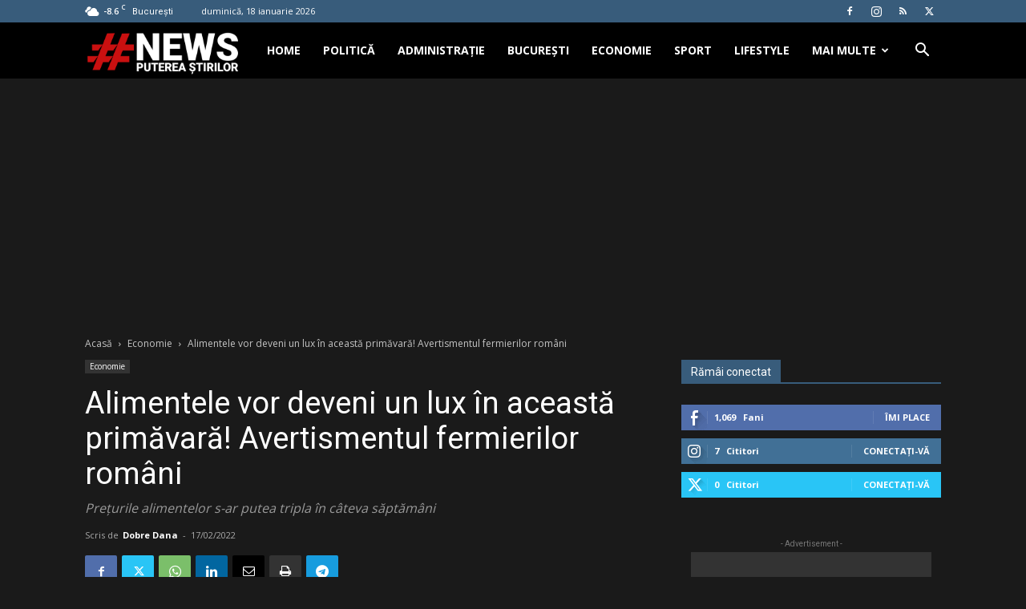

--- FILE ---
content_type: text/html; charset=UTF-8
request_url: https://www.hashtagnews.ro/wp-admin/admin-ajax.php?td_theme_name=Newspaper&v=12.7.3
body_size: 70
content:
{"83492":43}

--- FILE ---
content_type: text/html; charset=utf-8
request_url: https://www.google.com/recaptcha/api2/aframe
body_size: 264
content:
<!DOCTYPE HTML><html><head><meta http-equiv="content-type" content="text/html; charset=UTF-8"></head><body><script nonce="rtKgtfQiO-10uYgrQpaBZw">/** Anti-fraud and anti-abuse applications only. See google.com/recaptcha */ try{var clients={'sodar':'https://pagead2.googlesyndication.com/pagead/sodar?'};window.addEventListener("message",function(a){try{if(a.source===window.parent){var b=JSON.parse(a.data);var c=clients[b['id']];if(c){var d=document.createElement('img');d.src=c+b['params']+'&rc='+(localStorage.getItem("rc::a")?sessionStorage.getItem("rc::b"):"");window.document.body.appendChild(d);sessionStorage.setItem("rc::e",parseInt(sessionStorage.getItem("rc::e")||0)+1);localStorage.setItem("rc::h",'1768726110256');}}}catch(b){}});window.parent.postMessage("_grecaptcha_ready", "*");}catch(b){}</script></body></html>